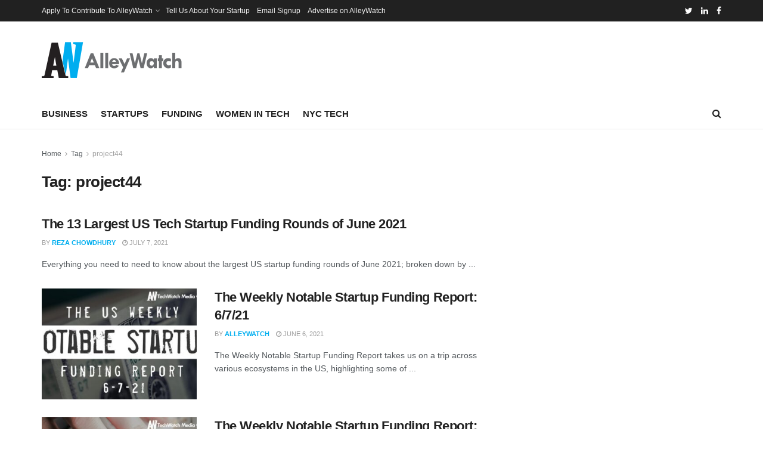

--- FILE ---
content_type: text/html; charset=utf-8
request_url: https://www.google.com/recaptcha/api2/aframe
body_size: 265
content:
<!DOCTYPE HTML><html><head><meta http-equiv="content-type" content="text/html; charset=UTF-8"></head><body><script nonce="sVN2uugdLmYsCJaobDGqFA">/** Anti-fraud and anti-abuse applications only. See google.com/recaptcha */ try{var clients={'sodar':'https://pagead2.googlesyndication.com/pagead/sodar?'};window.addEventListener("message",function(a){try{if(a.source===window.parent){var b=JSON.parse(a.data);var c=clients[b['id']];if(c){var d=document.createElement('img');d.src=c+b['params']+'&rc='+(localStorage.getItem("rc::a")?sessionStorage.getItem("rc::b"):"");window.document.body.appendChild(d);sessionStorage.setItem("rc::e",parseInt(sessionStorage.getItem("rc::e")||0)+1);localStorage.setItem("rc::h",'1768731912567');}}}catch(b){}});window.parent.postMessage("_grecaptcha_ready", "*");}catch(b){}</script></body></html>